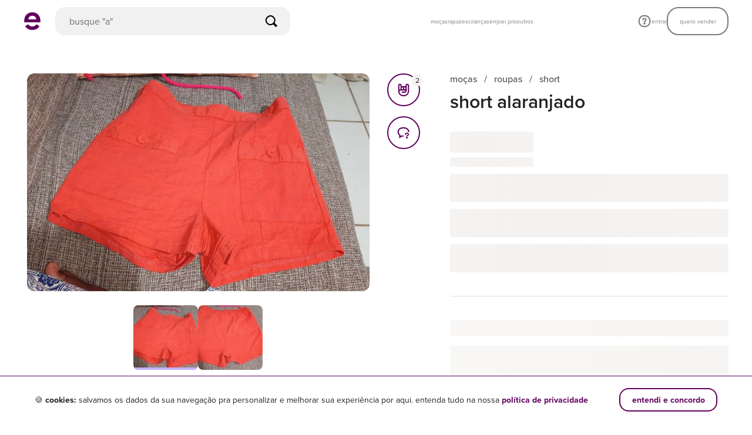

--- FILE ---
content_type: application/javascript
request_url: https://assets.enjoei.com.br/assets/packs/js/4636-03192dfeedaf67925bd1.js
body_size: 2140
content:
(self.webpackChunk=self.webpackChunk||[]).push([[4636],{19021:function(t,n,r){var e;t.exports=(e=e||function(t,n){var e;if("undefined"!==typeof window&&window.crypto&&(e=window.crypto),"undefined"!==typeof self&&self.crypto&&(e=self.crypto),"undefined"!==typeof globalThis&&globalThis.crypto&&(e=globalThis.crypto),!e&&"undefined"!==typeof window&&window.msCrypto&&(e=window.msCrypto),!e&&"undefined"!==typeof r.g&&r.g.crypto&&(e=r.g.crypto),!e)try{e=r(50477)}catch(g){}var i=function(){if(e){if("function"===typeof e.getRandomValues)try{return e.getRandomValues(new Uint32Array(1))[0]}catch(g){}if("function"===typeof e.randomBytes)try{return e.randomBytes(4).readInt32LE()}catch(g){}}throw new Error("Native crypto module could not be used to get secure random number.")},o=Object.create||function(){function t(){}return function(n){var r;return t.prototype=n,r=new t,t.prototype=null,r}}(),s={},a=s.lib={},c=a.Base={extend:function(t){var n=o(this);return t&&n.mixIn(t),n.hasOwnProperty("init")&&this.init!==n.init||(n.init=function(){n.$super.init.apply(this,arguments)}),n.init.prototype=n,n.$super=this,n},create:function(){var t=this.extend();return t.init.apply(t,arguments),t},init:function(){},mixIn:function(t){for(var n in t)t.hasOwnProperty(n)&&(this[n]=t[n]);t.hasOwnProperty("toString")&&(this.toString=t.toString)},clone:function(){return this.init.prototype.extend(this)}},u=a.WordArray=c.extend({init:function(t,r){t=this.words=t||[],this.sigBytes=r!=n?r:4*t.length},toString:function(t){return(t||h).stringify(this)},concat:function(t){var n=this.words,r=t.words,e=this.sigBytes,i=t.sigBytes;if(this.clamp(),e%4)for(var o=0;o<i;o++){var s=r[o>>>2]>>>24-o%4*8&255;n[e+o>>>2]|=s<<24-(e+o)%4*8}else for(var a=0;a<i;a+=4)n[e+a>>>2]=r[a>>>2];return this.sigBytes+=i,this},clamp:function(){var n=this.words,r=this.sigBytes;n[r>>>2]&=4294967295<<32-r%4*8,n.length=t.ceil(r/4)},clone:function(){var t=c.clone.call(this);return t.words=this.words.slice(0),t},random:function(t){for(var n=[],r=0;r<t;r+=4)n.push(i());return new u.init(n,t)}}),f=s.enc={},h=f.Hex={stringify:function(t){for(var n=t.words,r=t.sigBytes,e=[],i=0;i<r;i++){var o=n[i>>>2]>>>24-i%4*8&255;e.push((o>>>4).toString(16)),e.push((15&o).toString(16))}return e.join("")},parse:function(t){for(var n=t.length,r=[],e=0;e<n;e+=2)r[e>>>3]|=parseInt(t.substr(e,2),16)<<24-e%8*4;return new u.init(r,n/2)}},d=f.Latin1={stringify:function(t){for(var n=t.words,r=t.sigBytes,e=[],i=0;i<r;i++){var o=n[i>>>2]>>>24-i%4*8&255;e.push(String.fromCharCode(o))}return e.join("")},parse:function(t){for(var n=t.length,r=[],e=0;e<n;e++)r[e>>>2]|=(255&t.charCodeAt(e))<<24-e%4*8;return new u.init(r,n)}},p=f.Utf8={stringify:function(t){try{return decodeURIComponent(escape(d.stringify(t)))}catch(n){throw new Error("Malformed UTF-8 data")}},parse:function(t){return d.parse(unescape(encodeURIComponent(t)))}},l=a.BufferedBlockAlgorithm=c.extend({reset:function(){this._data=new u.init,this._nDataBytes=0},_append:function(t){"string"==typeof t&&(t=p.parse(t)),this._data.concat(t),this._nDataBytes+=t.sigBytes},_process:function(n){var r,e=this._data,i=e.words,o=e.sigBytes,s=this.blockSize,a=o/(4*s),c=(a=n?t.ceil(a):t.max((0|a)-this._minBufferSize,0))*s,f=t.min(4*c,o);if(c){for(var h=0;h<c;h+=s)this._doProcessBlock(i,h);r=i.splice(0,c),e.sigBytes-=f}return new u.init(r,f)},clone:function(){var t=c.clone.call(this);return t._data=this._data.clone(),t},_minBufferSize:0}),y=(a.Hasher=l.extend({cfg:c.extend(),init:function(t){this.cfg=this.cfg.extend(t),this.reset()},reset:function(){l.reset.call(this),this._doReset()},update:function(t){return this._append(t),this._process(),this},finalize:function(t){return t&&this._append(t),this._doFinalize()},blockSize:16,_createHelper:function(t){return function(n,r){return new t.init(r).finalize(n)}},_createHmacHelper:function(t){return function(n,r){return new y.HMAC.init(t,r).finalize(n)}}}),s.algo={});return s}(Math),e)},84636:function(t,n,r){var e;t.exports=(e=r(19021),function(t){var n=e,r=n.lib,i=r.WordArray,o=r.Hasher,s=n.algo,a=[];!function(){for(var n=0;n<64;n++)a[n]=4294967296*t.abs(t.sin(n+1))|0}();var c=s.MD5=o.extend({_doReset:function(){this._hash=new i.init([1732584193,4023233417,2562383102,271733878])},_doProcessBlock:function(t,n){for(var r=0;r<16;r++){var e=n+r,i=t[e];t[e]=16711935&(i<<8|i>>>24)|4278255360&(i<<24|i>>>8)}var o=this._hash.words,s=t[n+0],c=t[n+1],p=t[n+2],l=t[n+3],y=t[n+4],g=t[n+5],w=t[n+6],v=t[n+7],_=t[n+8],m=t[n+9],B=t[n+10],x=t[n+11],b=t[n+12],H=t[n+13],S=t[n+14],C=t[n+15],k=o[0],z=o[1],M=o[2],D=o[3];k=u(k,z,M,D,s,7,a[0]),D=u(D,k,z,M,c,12,a[1]),M=u(M,D,k,z,p,17,a[2]),z=u(z,M,D,k,l,22,a[3]),k=u(k,z,M,D,y,7,a[4]),D=u(D,k,z,M,g,12,a[5]),M=u(M,D,k,z,w,17,a[6]),z=u(z,M,D,k,v,22,a[7]),k=u(k,z,M,D,_,7,a[8]),D=u(D,k,z,M,m,12,a[9]),M=u(M,D,k,z,B,17,a[10]),z=u(z,M,D,k,x,22,a[11]),k=u(k,z,M,D,b,7,a[12]),D=u(D,k,z,M,H,12,a[13]),M=u(M,D,k,z,S,17,a[14]),k=f(k,z=u(z,M,D,k,C,22,a[15]),M,D,c,5,a[16]),D=f(D,k,z,M,w,9,a[17]),M=f(M,D,k,z,x,14,a[18]),z=f(z,M,D,k,s,20,a[19]),k=f(k,z,M,D,g,5,a[20]),D=f(D,k,z,M,B,9,a[21]),M=f(M,D,k,z,C,14,a[22]),z=f(z,M,D,k,y,20,a[23]),k=f(k,z,M,D,m,5,a[24]),D=f(D,k,z,M,S,9,a[25]),M=f(M,D,k,z,l,14,a[26]),z=f(z,M,D,k,_,20,a[27]),k=f(k,z,M,D,H,5,a[28]),D=f(D,k,z,M,p,9,a[29]),M=f(M,D,k,z,v,14,a[30]),k=h(k,z=f(z,M,D,k,b,20,a[31]),M,D,g,4,a[32]),D=h(D,k,z,M,_,11,a[33]),M=h(M,D,k,z,x,16,a[34]),z=h(z,M,D,k,S,23,a[35]),k=h(k,z,M,D,c,4,a[36]),D=h(D,k,z,M,y,11,a[37]),M=h(M,D,k,z,v,16,a[38]),z=h(z,M,D,k,B,23,a[39]),k=h(k,z,M,D,H,4,a[40]),D=h(D,k,z,M,s,11,a[41]),M=h(M,D,k,z,l,16,a[42]),z=h(z,M,D,k,w,23,a[43]),k=h(k,z,M,D,m,4,a[44]),D=h(D,k,z,M,b,11,a[45]),M=h(M,D,k,z,C,16,a[46]),k=d(k,z=h(z,M,D,k,p,23,a[47]),M,D,s,6,a[48]),D=d(D,k,z,M,v,10,a[49]),M=d(M,D,k,z,S,15,a[50]),z=d(z,M,D,k,g,21,a[51]),k=d(k,z,M,D,b,6,a[52]),D=d(D,k,z,M,l,10,a[53]),M=d(M,D,k,z,B,15,a[54]),z=d(z,M,D,k,c,21,a[55]),k=d(k,z,M,D,_,6,a[56]),D=d(D,k,z,M,C,10,a[57]),M=d(M,D,k,z,w,15,a[58]),z=d(z,M,D,k,H,21,a[59]),k=d(k,z,M,D,y,6,a[60]),D=d(D,k,z,M,x,10,a[61]),M=d(M,D,k,z,p,15,a[62]),z=d(z,M,D,k,m,21,a[63]),o[0]=o[0]+k|0,o[1]=o[1]+z|0,o[2]=o[2]+M|0,o[3]=o[3]+D|0},_doFinalize:function(){var n=this._data,r=n.words,e=8*this._nDataBytes,i=8*n.sigBytes;r[i>>>5]|=128<<24-i%32;var o=t.floor(e/4294967296),s=e;r[15+(i+64>>>9<<4)]=16711935&(o<<8|o>>>24)|4278255360&(o<<24|o>>>8),r[14+(i+64>>>9<<4)]=16711935&(s<<8|s>>>24)|4278255360&(s<<24|s>>>8),n.sigBytes=4*(r.length+1),this._process();for(var a=this._hash,c=a.words,u=0;u<4;u++){var f=c[u];c[u]=16711935&(f<<8|f>>>24)|4278255360&(f<<24|f>>>8)}return a},clone:function(){var t=o.clone.call(this);return t._hash=this._hash.clone(),t}});function u(t,n,r,e,i,o,s){var a=t+(n&r|~n&e)+i+s;return(a<<o|a>>>32-o)+n}function f(t,n,r,e,i,o,s){var a=t+(n&e|r&~e)+i+s;return(a<<o|a>>>32-o)+n}function h(t,n,r,e,i,o,s){var a=t+(n^r^e)+i+s;return(a<<o|a>>>32-o)+n}function d(t,n,r,e,i,o,s){var a=t+(r^(n|~e))+i+s;return(a<<o|a>>>32-o)+n}n.MD5=o._createHelper(c),n.HmacMD5=o._createHmacHelper(c)}(Math),e.MD5)}}]);

--- FILE ---
content_type: application/javascript
request_url: https://assets.enjoei.com.br/assets/packs/js/runtime-c274a5e0db4c69306019.js
body_size: 3438
content:
(()=>{"use strict";var e,t,r,f,a,d={},n={};function c(e){var t=n[e];if(void 0!==t)return t.exports;var r=n[e]={exports:{}};return d[e].call(r.exports,r,r.exports,c),r.exports}c.m=d,c.amdO={},e=[],c.O=(t,r,f,a)=>{if(!r){var d=1/0;for(i=0;i<e.length;i++){for(var[r,f,a]=e[i],n=!0,o=0;o<r.length;o++)(!1&a||d>=a)&&Object.keys(c.O).every(e=>c.O[e](r[o]))?r.splice(o--,1):(n=!1,a<d&&(d=a));if(n){e.splice(i--,1);var b=f();void 0!==b&&(t=b)}}return t}a=a||0;for(var i=e.length;i>0&&e[i-1][2]>a;i--)e[i]=e[i-1];e[i]=[r,f,a]},c.F={},c.E=e=>{Object.keys(c.F).map(t=>{c.F[t](e)})},c.n=e=>{var t=e&&e.__esModule?()=>e.default:()=>e;return c.d(t,{a:t}),t},r=Object.getPrototypeOf?e=>Object.getPrototypeOf(e):e=>e.__proto__,c.t=function(e,f){if(1&f&&(e=this(e)),8&f)return e;if("object"===typeof e&&e){if(4&f&&e.__esModule)return e;if(16&f&&"function"===typeof e.then)return e}var a=Object.create(null);c.r(a);var d={};t=t||[null,r({}),r([]),r(r)];for(var n=2&f&&e;("object"==typeof n||"function"==typeof n)&&!~t.indexOf(n);n=r(n))Object.getOwnPropertyNames(n).forEach(t=>d[t]=()=>e[t]);return d.default=()=>e,c.d(a,d),a},c.d=(e,t)=>{for(var r in t)c.o(t,r)&&!c.o(e,r)&&Object.defineProperty(e,r,{enumerable:!0,get:t[r]})},c.f={},c.e=e=>Promise.all(Object.keys(c.f).reduce((t,r)=>(c.f[r](e,t),t),[])),c.u=e=>5479===e?"js/5479-9d54488114869e1f7644.js":2476===e?"js/2476-d4160624384672c1d3a3.js":6452===e?"js/6452-a3ae3940b34413fe4d52.js":5861===e?"js/5861-2c13b198b9582396df57.js":1592===e?"js/1592-9ddc9b37de25e7c1ea15.js":"js/"+e+"-"+{141:"7c0b9f319f1737b2f7cd",233:"c049597ab995a88ef7be",271:"eb4b6b550917ab958080",432:"3f1d3f2a311f36b4b884",643:"0707fd0c439c26212782",752:"c2b70433ea9771fd1a97",966:"52be3625a67872f779e3",1509:"a11d135c73702fa30695",1633:"49e28c649fa8afcb2b38",2016:"69987e36f40945fcc805",2503:"513a2fcd09e995160248",2599:"abd0ac16b7732c13c1bb",2811:"b6d586d4f49f9f83010c",3101:"bbcf32f668a51169ac7d",3485:"6f5464be995748a71242",3834:"d8247dc15710766f7d84",4012:"0c7618084eb22a96b474",4180:"f21c2fc308c0aaeefb80",4198:"e46b934ce252e7b90163",4638:"dacf808fb425d3d80aef",4639:"a574d91677065703103a",4651:"f23eeb7091f9c707cdb4",4899:"d5cbf541fcfb93140609",5692:"a866c869d5a03a203210",5816:"ba05af562ab698289a62",5865:"120557d7d49905fbab92",6205:"ddc22379ff9666d8162a",6279:"94628e71ef9ac4419081",6343:"863586d964c3e0af1110",6643:"e8f94e6c0d84fad8d7fe",6681:"f89f550f702c9ca885b0",6755:"3f1b38a43904a365c264",7060:"bcad822eb68071f826a2",7362:"dfa8391b9214857ae398",7732:"dfaa53955c6b0a8b1f97",7870:"da72bd87e7b7708e1140",8003:"f8b512ca26e9461e4cbd",8023:"ccc7417b728658b04781",8076:"236fbade81f71025ebe7",8087:"69ad895fd32d0e9936a0",8229:"c63d9fce412f0ae76288",8524:"728985f6c2f30729a531",8840:"ed8a25d97e51c7ef5faa",9063:"5cff045d82d04d6384cc",9319:"3217f2407b11f202fcad",9338:"ea38eee456a66b87a04f",9750:"f74d4944f13b94621b7b",9924:"81862689f51e65fafc8f"}[e]+".chunk.js",c.miniCssF=e=>5930===e?"css/5930-2bbef8cd.css":"css/"+e+"-"+{141:"e57ba4c5",233:"3ebdbc29",271:"014455db",432:"e58e2da6",643:"fec3c824",752:"7399cd8a",966:"0d6d6b25",1509:"5bff0d56",2016:"626da88d",2811:"74e26cef",3485:"8d415d3c",4012:"5c15fb40",4180:"cb03184b",4198:"2a4f3589",4638:"81f78328",4651:"829cab74",5865:"de201362",6205:"424eed39",6279:"5915df19",6343:"618be590",6643:"205593c9",7060:"3b29a56b",7362:"ada3c15d",7732:"6623d9d4",7870:"70715e52",8023:"471a2175",8087:"8f1ce656",8229:"c0ba7327",8840:"6954c14f",9063:"f13161b1",9750:"4d5c030c",9924:"1a937d33"}[e]+".css",c.g=function(){if("object"===typeof globalThis)return globalThis;try{return this||new Function("return this")()}catch(e){if("object"===typeof window)return window}}(),c.o=(e,t)=>Object.prototype.hasOwnProperty.call(e,t),f={},c.l=(e,t,r,a)=>{if(f[e])f[e].push(t);else{var d,n;if(void 0!==r)for(var o=document.getElementsByTagName("script"),b=0;b<o.length;b++){var i=o[b];if(i.getAttribute("src")==e){d=i;break}}d||(n=!0,(d=document.createElement("script")).charset="utf-8",d.timeout=120,c.nc&&d.setAttribute("nonce",c.nc),d.src=e),f[e]=[t];var s=(t,r)=>{d.onerror=d.onload=null,clearTimeout(l);var a=f[e];if(delete f[e],d.parentNode&&d.parentNode.removeChild(d),a&&a.forEach(e=>e(r)),t)return t(r)},l=setTimeout(s.bind(null,void 0,{type:"timeout",target:d}),12e4);d.onerror=s.bind(null,d.onerror),d.onload=s.bind(null,d.onload),n&&document.head.appendChild(d)}},c.r=e=>{"undefined"!==typeof Symbol&&Symbol.toStringTag&&Object.defineProperty(e,Symbol.toStringTag,{value:"Module"}),Object.defineProperty(e,"__esModule",{value:!0})},c.p="https://assets.enjoei.com.br/assets/packs/",(()=>{if("undefined"!==typeof document){var e=e=>new Promise((t,r)=>{var f=c.miniCssF(e),a=c.p+f;if(((e,t)=>{for(var r=document.getElementsByTagName("link"),f=0;f<r.length;f++){var a=(n=r[f]).getAttribute("data-href")||n.getAttribute("href");if("stylesheet"===n.rel&&(a===e||a===t))return n}var d=document.getElementsByTagName("style");for(f=0;f<d.length;f++){var n;if((a=(n=d[f]).getAttribute("data-href"))===e||a===t)return n}})(f,a))return t();((e,t,r,f,a)=>{var d=document.createElement("link");d.rel="stylesheet",d.type="text/css",c.nc&&(d.nonce=c.nc),d.onerror=d.onload=r=>{if(d.onerror=d.onload=null,"load"===r.type)f();else{var n=r&&r.type,c=r&&r.target&&r.target.href||t,o=new Error("Loading CSS chunk "+e+" failed.\n("+n+": "+c+")");o.name="ChunkLoadError",o.code="CSS_CHUNK_LOAD_FAILED",o.type=n,o.request=c,d.parentNode&&d.parentNode.removeChild(d),a(o)}},d.href=t,r?r.parentNode.insertBefore(d,r.nextSibling):document.head.appendChild(d)})(e,a,null,t,r)}),t={9121:0};c.f.miniCss=(r,f)=>{t[r]?f.push(t[r]):0!==t[r]&&{141:1,233:1,271:1,432:1,643:1,752:1,966:1,1509:1,2016:1,2811:1,3485:1,4012:1,4180:1,4198:1,4638:1,4651:1,5865:1,5930:1,6205:1,6279:1,6343:1,6643:1,7060:1,7362:1,7732:1,7870:1,8023:1,8087:1,8229:1,8840:1,9063:1,9750:1,9924:1}[r]&&f.push(t[r]=e(r).then(()=>{t[r]=0},e=>{throw delete t[r],e}))},c.F.miniCss=e=>{if((!c.o(t,e)||void 0===t[e])&&!/^(1((02|63|7)3|127|592)|2(079|080|14|3|476|503|599|72|740)|3(032|063|101|133|341|508|555|768|834|905)|4(63[69]|195|899)|5(8(16|61|76|89)|[07]40|353|479|692|761|999)|6(7(4|55|68)|365|452|51|681)|7(131|266|564|655|697)|8(003|076|108|142|270|524|746)|9(1(1|21|59)|3(05|19|38)|061|564|699|711))$/.test(e)){t[e]=null;var r=document.createElement("link");c.nc&&r.setAttribute("nonce",c.nc),r.rel="prefetch",r.as="style",r.href=c.p+c.miniCssF(e),document.head.appendChild(r)}}}})(),(()=>{var e={9121:0,1316:0,2613:0,5930:0,5074:0,5425:0,6314:0,8801:0,8228:0,554:0,3236:0};c.f.j=(t,r)=>{var f=c.o(e,t)?e[t]:void 0;if(0!==f)if(f)r.push(f[2]);else if(/^(5(074|425|54|930)|1316|2613|3236|6314|8228|8801|9121)$/.test(t))e[t]=0;else{var a=new Promise((r,a)=>f=e[t]=[r,a]);r.push(f[2]=a);var d=c.p+c.u(t),n=new Error;c.l(d,r=>{if(c.o(e,t)&&(0!==(f=e[t])&&(e[t]=void 0),f)){var a=r&&("load"===r.type?"missing":r.type),d=r&&r.target&&r.target.src;n.message="Loading chunk "+t+" failed.\n("+a+": "+d+")",n.name="ChunkLoadError",n.type=a,n.request=d,f[1](n)}},"chunk-"+t,t)}},c.F.j=t=>{if((!c.o(e,t)||void 0===e[t])&&!/^(5(074|425|54|930)|1316|2613|3236|6314|8228|8801|9121)$/.test(t)){e[t]=null;var r=document.createElement("link");r.charset="utf-8",c.nc&&r.setAttribute("nonce",c.nc),r.rel="prefetch",r.as="script",r.href=c.p+c.u(t),document.head.appendChild(r)}},c.O.j=t=>0===e[t];var t=(t,r)=>{var f,a,[d,n,o]=r,b=0;if(d.some(t=>0!==e[t])){for(f in n)c.o(n,f)&&(c.m[f]=n[f]);if(o)var i=o(c)}for(t&&t(r);b<d.length;b++)a=d[b],c.o(e,a)&&e[a]&&e[a][0](),e[a]=0;return c.O(i)},r=self.webpackChunk=self.webpackChunk||[];r.forEach(t.bind(null,0)),r.push=t.bind(null,r.push.bind(r))})(),a={1509:[1592,271],5865:[8087,432],6343:[7870],8023:[6279,4651,4180,9924,6343,5865]},c.f.prefetch=(e,t)=>Promise.all(t).then(()=>{var t=a[e];Array.isArray(t)&&t.map(c.E)})})();